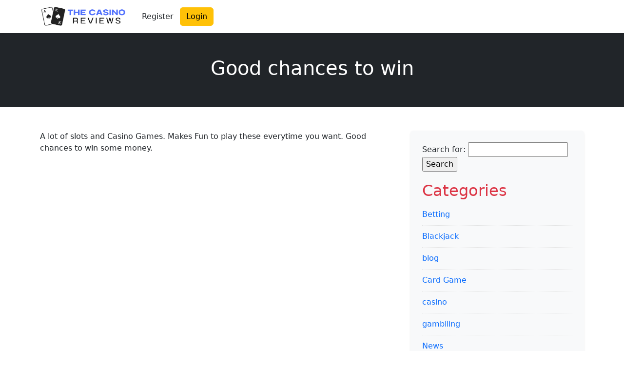

--- FILE ---
content_type: text/html; charset=utf-8
request_url: https://www.google.com/recaptcha/api2/aframe
body_size: 268
content:
<!DOCTYPE HTML><html><head><meta http-equiv="content-type" content="text/html; charset=UTF-8"></head><body><script nonce="C1cYkzMEuG-VnrijfyJ_gA">/** Anti-fraud and anti-abuse applications only. See google.com/recaptcha */ try{var clients={'sodar':'https://pagead2.googlesyndication.com/pagead/sodar?'};window.addEventListener("message",function(a){try{if(a.source===window.parent){var b=JSON.parse(a.data);var c=clients[b['id']];if(c){var d=document.createElement('img');d.src=c+b['params']+'&rc='+(localStorage.getItem("rc::a")?sessionStorage.getItem("rc::b"):"");window.document.body.appendChild(d);sessionStorage.setItem("rc::e",parseInt(sessionStorage.getItem("rc::e")||0)+1);localStorage.setItem("rc::h",'1768654354062');}}}catch(b){}});window.parent.postMessage("_grecaptcha_ready", "*");}catch(b){}</script></body></html>